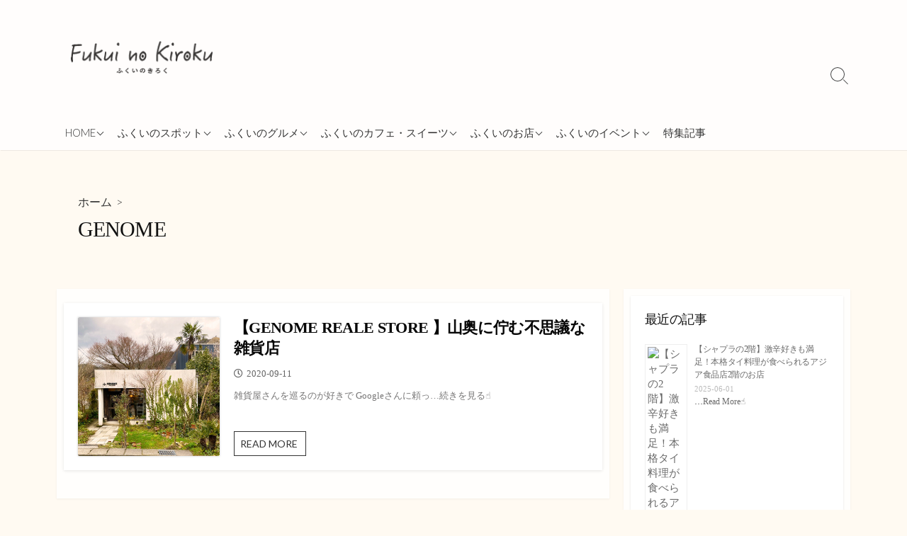

--- FILE ---
content_type: text/html; charset=UTF-8
request_url: https://fukuinokiroku.com/tag/genome/
body_size: 19344
content:
<!DOCTYPE html>
<html dir="ltr" lang="ja" xmlns:fb="https://www.facebook.com/2008/fbml" xmlns:addthis="https://www.addthis.com/help/api-spec"  prefix="og: https://ogp.me/ns#">
<head>
	<meta charset="UTF-8">
	<meta name="viewport" content="width=device-width, initial-scale=1.0">
	<meta content="#ddc677" name="theme-color">
	<link rel="profile" href="http://gmpg.org/xfn/11">
	<title>GENOME | ふくいのきろく</title>

		<!-- All in One SEO 4.9.3 - aioseo.com -->
	<meta name="robots" content="max-image-preview:large" />
	<link rel="canonical" href="https://fukuinokiroku.com/tag/genome/" />
	<meta name="generator" content="All in One SEO (AIOSEO) 4.9.3" />
		<script type="application/ld+json" class="aioseo-schema">
			{"@context":"https:\/\/schema.org","@graph":[{"@type":"BreadcrumbList","@id":"https:\/\/fukuinokiroku.com\/tag\/genome\/#breadcrumblist","itemListElement":[{"@type":"ListItem","@id":"https:\/\/fukuinokiroku.com#listItem","position":1,"name":"Home","item":"https:\/\/fukuinokiroku.com","nextItem":{"@type":"ListItem","@id":"https:\/\/fukuinokiroku.com\/tag\/genome\/#listItem","name":"GENOME"}},{"@type":"ListItem","@id":"https:\/\/fukuinokiroku.com\/tag\/genome\/#listItem","position":2,"name":"GENOME","previousItem":{"@type":"ListItem","@id":"https:\/\/fukuinokiroku.com#listItem","name":"Home"}}]},{"@type":"CollectionPage","@id":"https:\/\/fukuinokiroku.com\/tag\/genome\/#collectionpage","url":"https:\/\/fukuinokiroku.com\/tag\/genome\/","name":"GENOME | \u3075\u304f\u3044\u306e\u304d\u308d\u304f","inLanguage":"ja","isPartOf":{"@id":"https:\/\/fukuinokiroku.com\/#website"},"breadcrumb":{"@id":"https:\/\/fukuinokiroku.com\/tag\/genome\/#breadcrumblist"}},{"@type":"Organization","@id":"https:\/\/fukuinokiroku.com\/#organization","name":"\u3075\u304f\u3044\u306e\u304d\u308d\u304f","description":"\u798f\u4e95\u306b\u4f4f\u3080\u5b66\u751f\u306e\u5352\u696d\u5236\u4f5c\u3092\u901a\u3057\u3066\u798f\u4e95\u306e\u3044\u3044\u3068\u3053\u308d\u3092\u7d39\u4ecb\u3059\u308b\u30d6\u30ed\u30b0\u3067\u3059\uff01","url":"https:\/\/fukuinokiroku.com\/","logo":{"@type":"ImageObject","url":"https:\/\/fukuinokiroku.com\/wp-content\/uploads\/2020\/09\/icon.png","@id":"https:\/\/fukuinokiroku.com\/tag\/genome\/#organizationLogo","width":204,"height":47},"image":{"@id":"https:\/\/fukuinokiroku.com\/tag\/genome\/#organizationLogo"}},{"@type":"WebSite","@id":"https:\/\/fukuinokiroku.com\/#website","url":"https:\/\/fukuinokiroku.com\/","name":"\u3075\u304f\u3044\u306e\u304d\u308d\u304f","description":"\u798f\u4e95\u306b\u4f4f\u3080\u5b66\u751f\u306e\u5352\u696d\u5236\u4f5c\u3092\u901a\u3057\u3066\u798f\u4e95\u306e\u3044\u3044\u3068\u3053\u308d\u3092\u7d39\u4ecb\u3059\u308b\u30d6\u30ed\u30b0\u3067\u3059\uff01","inLanguage":"ja","publisher":{"@id":"https:\/\/fukuinokiroku.com\/#organization"}}]}
		</script>
		<!-- All in One SEO -->

<link rel='dns-prefetch' href='//pagead2.googlesyndication.com' />
<link rel='dns-prefetch' href='//s7.addthis.com' />
<link rel='dns-prefetch' href='//fonts.googleapis.com' />
<link rel='dns-prefetch' href='//www.googletagmanager.com' />
<link rel="alternate" type="application/rss+xml" title="ふくいのきろく &raquo; フィード" href="https://fukuinokiroku.com/feed/" />
<link rel="alternate" type="application/rss+xml" title="ふくいのきろく &raquo; コメントフィード" href="https://fukuinokiroku.com/comments/feed/" />
<link rel="alternate" type="application/rss+xml" title="ふくいのきろく &raquo; GENOME タグのフィード" href="https://fukuinokiroku.com/tag/genome/feed/" />
<style id='wp-img-auto-sizes-contain-inline-css' type='text/css'>
img:is([sizes=auto i],[sizes^="auto," i]){contain-intrinsic-size:3000px 1500px}
/*# sourceURL=wp-img-auto-sizes-contain-inline-css */
</style>
<style id='wp-emoji-styles-inline-css' type='text/css'>

	img.wp-smiley, img.emoji {
		display: inline !important;
		border: none !important;
		box-shadow: none !important;
		height: 1em !important;
		width: 1em !important;
		margin: 0 0.07em !important;
		vertical-align: -0.1em !important;
		background: none !important;
		padding: 0 !important;
	}
/*# sourceURL=wp-emoji-styles-inline-css */
</style>
<style id='wp-block-library-inline-css' type='text/css'>
:root{--wp-block-synced-color:#7a00df;--wp-block-synced-color--rgb:122,0,223;--wp-bound-block-color:var(--wp-block-synced-color);--wp-editor-canvas-background:#ddd;--wp-admin-theme-color:#007cba;--wp-admin-theme-color--rgb:0,124,186;--wp-admin-theme-color-darker-10:#006ba1;--wp-admin-theme-color-darker-10--rgb:0,107,160.5;--wp-admin-theme-color-darker-20:#005a87;--wp-admin-theme-color-darker-20--rgb:0,90,135;--wp-admin-border-width-focus:2px}@media (min-resolution:192dpi){:root{--wp-admin-border-width-focus:1.5px}}.wp-element-button{cursor:pointer}:root .has-very-light-gray-background-color{background-color:#eee}:root .has-very-dark-gray-background-color{background-color:#313131}:root .has-very-light-gray-color{color:#eee}:root .has-very-dark-gray-color{color:#313131}:root .has-vivid-green-cyan-to-vivid-cyan-blue-gradient-background{background:linear-gradient(135deg,#00d084,#0693e3)}:root .has-purple-crush-gradient-background{background:linear-gradient(135deg,#34e2e4,#4721fb 50%,#ab1dfe)}:root .has-hazy-dawn-gradient-background{background:linear-gradient(135deg,#faaca8,#dad0ec)}:root .has-subdued-olive-gradient-background{background:linear-gradient(135deg,#fafae1,#67a671)}:root .has-atomic-cream-gradient-background{background:linear-gradient(135deg,#fdd79a,#004a59)}:root .has-nightshade-gradient-background{background:linear-gradient(135deg,#330968,#31cdcf)}:root .has-midnight-gradient-background{background:linear-gradient(135deg,#020381,#2874fc)}:root{--wp--preset--font-size--normal:16px;--wp--preset--font-size--huge:42px}.has-regular-font-size{font-size:1em}.has-larger-font-size{font-size:2.625em}.has-normal-font-size{font-size:var(--wp--preset--font-size--normal)}.has-huge-font-size{font-size:var(--wp--preset--font-size--huge)}.has-text-align-center{text-align:center}.has-text-align-left{text-align:left}.has-text-align-right{text-align:right}.has-fit-text{white-space:nowrap!important}#end-resizable-editor-section{display:none}.aligncenter{clear:both}.items-justified-left{justify-content:flex-start}.items-justified-center{justify-content:center}.items-justified-right{justify-content:flex-end}.items-justified-space-between{justify-content:space-between}.screen-reader-text{border:0;clip-path:inset(50%);height:1px;margin:-1px;overflow:hidden;padding:0;position:absolute;width:1px;word-wrap:normal!important}.screen-reader-text:focus{background-color:#ddd;clip-path:none;color:#444;display:block;font-size:1em;height:auto;left:5px;line-height:normal;padding:15px 23px 14px;text-decoration:none;top:5px;width:auto;z-index:100000}html :where(.has-border-color){border-style:solid}html :where([style*=border-top-color]){border-top-style:solid}html :where([style*=border-right-color]){border-right-style:solid}html :where([style*=border-bottom-color]){border-bottom-style:solid}html :where([style*=border-left-color]){border-left-style:solid}html :where([style*=border-width]){border-style:solid}html :where([style*=border-top-width]){border-top-style:solid}html :where([style*=border-right-width]){border-right-style:solid}html :where([style*=border-bottom-width]){border-bottom-style:solid}html :where([style*=border-left-width]){border-left-style:solid}html :where(img[class*=wp-image-]){height:auto;max-width:100%}:where(figure){margin:0 0 1em}html :where(.is-position-sticky){--wp-admin--admin-bar--position-offset:var(--wp-admin--admin-bar--height,0px)}@media screen and (max-width:600px){html :where(.is-position-sticky){--wp-admin--admin-bar--position-offset:0px}}

/*# sourceURL=wp-block-library-inline-css */
</style><style id='wp-block-heading-inline-css' type='text/css'>
h1:where(.wp-block-heading).has-background,h2:where(.wp-block-heading).has-background,h3:where(.wp-block-heading).has-background,h4:where(.wp-block-heading).has-background,h5:where(.wp-block-heading).has-background,h6:where(.wp-block-heading).has-background{padding:1.25em 2.375em}h1.has-text-align-left[style*=writing-mode]:where([style*=vertical-lr]),h1.has-text-align-right[style*=writing-mode]:where([style*=vertical-rl]),h2.has-text-align-left[style*=writing-mode]:where([style*=vertical-lr]),h2.has-text-align-right[style*=writing-mode]:where([style*=vertical-rl]),h3.has-text-align-left[style*=writing-mode]:where([style*=vertical-lr]),h3.has-text-align-right[style*=writing-mode]:where([style*=vertical-rl]),h4.has-text-align-left[style*=writing-mode]:where([style*=vertical-lr]),h4.has-text-align-right[style*=writing-mode]:where([style*=vertical-rl]),h5.has-text-align-left[style*=writing-mode]:where([style*=vertical-lr]),h5.has-text-align-right[style*=writing-mode]:where([style*=vertical-rl]),h6.has-text-align-left[style*=writing-mode]:where([style*=vertical-lr]),h6.has-text-align-right[style*=writing-mode]:where([style*=vertical-rl]){rotate:180deg}
/*# sourceURL=https://fukuinokiroku.com/wp-includes/blocks/heading/style.min.css */
</style>
<style id='wp-block-paragraph-inline-css' type='text/css'>
.is-small-text{font-size:.875em}.is-regular-text{font-size:1em}.is-large-text{font-size:2.25em}.is-larger-text{font-size:3em}.has-drop-cap:not(:focus):first-letter{float:left;font-size:8.4em;font-style:normal;font-weight:100;line-height:.68;margin:.05em .1em 0 0;text-transform:uppercase}body.rtl .has-drop-cap:not(:focus):first-letter{float:none;margin-left:.1em}p.has-drop-cap.has-background{overflow:hidden}:root :where(p.has-background){padding:1.25em 2.375em}:where(p.has-text-color:not(.has-link-color)) a{color:inherit}p.has-text-align-left[style*="writing-mode:vertical-lr"],p.has-text-align-right[style*="writing-mode:vertical-rl"]{rotate:180deg}
/*# sourceURL=https://fukuinokiroku.com/wp-includes/blocks/paragraph/style.min.css */
</style>
<style id='wp-block-table-inline-css' type='text/css'>
.wp-block-table{overflow-x:auto}.wp-block-table table{border-collapse:collapse;width:100%}.wp-block-table thead{border-bottom:3px solid}.wp-block-table tfoot{border-top:3px solid}.wp-block-table td,.wp-block-table th{border:1px solid;padding:.5em}.wp-block-table .has-fixed-layout{table-layout:fixed;width:100%}.wp-block-table .has-fixed-layout td,.wp-block-table .has-fixed-layout th{word-break:break-word}.wp-block-table.aligncenter,.wp-block-table.alignleft,.wp-block-table.alignright{display:table;width:auto}.wp-block-table.aligncenter td,.wp-block-table.aligncenter th,.wp-block-table.alignleft td,.wp-block-table.alignleft th,.wp-block-table.alignright td,.wp-block-table.alignright th{word-break:break-word}.wp-block-table .has-subtle-light-gray-background-color{background-color:#f3f4f5}.wp-block-table .has-subtle-pale-green-background-color{background-color:#e9fbe5}.wp-block-table .has-subtle-pale-blue-background-color{background-color:#e7f5fe}.wp-block-table .has-subtle-pale-pink-background-color{background-color:#fcf0ef}.wp-block-table.is-style-stripes{background-color:initial;border-collapse:inherit;border-spacing:0}.wp-block-table.is-style-stripes tbody tr:nth-child(odd){background-color:#f0f0f0}.wp-block-table.is-style-stripes.has-subtle-light-gray-background-color tbody tr:nth-child(odd){background-color:#f3f4f5}.wp-block-table.is-style-stripes.has-subtle-pale-green-background-color tbody tr:nth-child(odd){background-color:#e9fbe5}.wp-block-table.is-style-stripes.has-subtle-pale-blue-background-color tbody tr:nth-child(odd){background-color:#e7f5fe}.wp-block-table.is-style-stripes.has-subtle-pale-pink-background-color tbody tr:nth-child(odd){background-color:#fcf0ef}.wp-block-table.is-style-stripes td,.wp-block-table.is-style-stripes th{border-color:#0000}.wp-block-table.is-style-stripes{border-bottom:1px solid #f0f0f0}.wp-block-table .has-border-color td,.wp-block-table .has-border-color th,.wp-block-table .has-border-color tr,.wp-block-table .has-border-color>*{border-color:inherit}.wp-block-table table[style*=border-top-color] tr:first-child,.wp-block-table table[style*=border-top-color] tr:first-child td,.wp-block-table table[style*=border-top-color] tr:first-child th,.wp-block-table table[style*=border-top-color]>*,.wp-block-table table[style*=border-top-color]>* td,.wp-block-table table[style*=border-top-color]>* th{border-top-color:inherit}.wp-block-table table[style*=border-top-color] tr:not(:first-child){border-top-color:initial}.wp-block-table table[style*=border-right-color] td:last-child,.wp-block-table table[style*=border-right-color] th,.wp-block-table table[style*=border-right-color] tr,.wp-block-table table[style*=border-right-color]>*{border-right-color:inherit}.wp-block-table table[style*=border-bottom-color] tr:last-child,.wp-block-table table[style*=border-bottom-color] tr:last-child td,.wp-block-table table[style*=border-bottom-color] tr:last-child th,.wp-block-table table[style*=border-bottom-color]>*,.wp-block-table table[style*=border-bottom-color]>* td,.wp-block-table table[style*=border-bottom-color]>* th{border-bottom-color:inherit}.wp-block-table table[style*=border-bottom-color] tr:not(:last-child){border-bottom-color:initial}.wp-block-table table[style*=border-left-color] td:first-child,.wp-block-table table[style*=border-left-color] th,.wp-block-table table[style*=border-left-color] tr,.wp-block-table table[style*=border-left-color]>*{border-left-color:inherit}.wp-block-table table[style*=border-style] td,.wp-block-table table[style*=border-style] th,.wp-block-table table[style*=border-style] tr,.wp-block-table table[style*=border-style]>*{border-style:inherit}.wp-block-table table[style*=border-width] td,.wp-block-table table[style*=border-width] th,.wp-block-table table[style*=border-width] tr,.wp-block-table table[style*=border-width]>*{border-style:inherit;border-width:inherit}
/*# sourceURL=https://fukuinokiroku.com/wp-includes/blocks/table/style.min.css */
</style>
<style id='global-styles-inline-css' type='text/css'>
:root{--wp--preset--aspect-ratio--square: 1;--wp--preset--aspect-ratio--4-3: 4/3;--wp--preset--aspect-ratio--3-4: 3/4;--wp--preset--aspect-ratio--3-2: 3/2;--wp--preset--aspect-ratio--2-3: 2/3;--wp--preset--aspect-ratio--16-9: 16/9;--wp--preset--aspect-ratio--9-16: 9/16;--wp--preset--color--black: #000000;--wp--preset--color--cyan-bluish-gray: #abb8c3;--wp--preset--color--white: #ffffff;--wp--preset--color--pale-pink: #f78da7;--wp--preset--color--vivid-red: #cf2e2e;--wp--preset--color--luminous-vivid-orange: #ff6900;--wp--preset--color--luminous-vivid-amber: #fcb900;--wp--preset--color--light-green-cyan: #7bdcb5;--wp--preset--color--vivid-green-cyan: #00d084;--wp--preset--color--pale-cyan-blue: #8ed1fc;--wp--preset--color--vivid-cyan-blue: #0693e3;--wp--preset--color--vivid-purple: #9b51e0;--wp--preset--gradient--vivid-cyan-blue-to-vivid-purple: linear-gradient(135deg,rgb(6,147,227) 0%,rgb(155,81,224) 100%);--wp--preset--gradient--light-green-cyan-to-vivid-green-cyan: linear-gradient(135deg,rgb(122,220,180) 0%,rgb(0,208,130) 100%);--wp--preset--gradient--luminous-vivid-amber-to-luminous-vivid-orange: linear-gradient(135deg,rgb(252,185,0) 0%,rgb(255,105,0) 100%);--wp--preset--gradient--luminous-vivid-orange-to-vivid-red: linear-gradient(135deg,rgb(255,105,0) 0%,rgb(207,46,46) 100%);--wp--preset--gradient--very-light-gray-to-cyan-bluish-gray: linear-gradient(135deg,rgb(238,238,238) 0%,rgb(169,184,195) 100%);--wp--preset--gradient--cool-to-warm-spectrum: linear-gradient(135deg,rgb(74,234,220) 0%,rgb(151,120,209) 20%,rgb(207,42,186) 40%,rgb(238,44,130) 60%,rgb(251,105,98) 80%,rgb(254,248,76) 100%);--wp--preset--gradient--blush-light-purple: linear-gradient(135deg,rgb(255,206,236) 0%,rgb(152,150,240) 100%);--wp--preset--gradient--blush-bordeaux: linear-gradient(135deg,rgb(254,205,165) 0%,rgb(254,45,45) 50%,rgb(107,0,62) 100%);--wp--preset--gradient--luminous-dusk: linear-gradient(135deg,rgb(255,203,112) 0%,rgb(199,81,192) 50%,rgb(65,88,208) 100%);--wp--preset--gradient--pale-ocean: linear-gradient(135deg,rgb(255,245,203) 0%,rgb(182,227,212) 50%,rgb(51,167,181) 100%);--wp--preset--gradient--electric-grass: linear-gradient(135deg,rgb(202,248,128) 0%,rgb(113,206,126) 100%);--wp--preset--gradient--midnight: linear-gradient(135deg,rgb(2,3,129) 0%,rgb(40,116,252) 100%);--wp--preset--font-size--small: 13px;--wp--preset--font-size--medium: 20px;--wp--preset--font-size--large: 36px;--wp--preset--font-size--x-large: 42px;--wp--preset--spacing--20: 0.44rem;--wp--preset--spacing--30: 0.67rem;--wp--preset--spacing--40: 1rem;--wp--preset--spacing--50: 1.5rem;--wp--preset--spacing--60: 2.25rem;--wp--preset--spacing--70: 3.38rem;--wp--preset--spacing--80: 5.06rem;--wp--preset--shadow--natural: 6px 6px 9px rgba(0, 0, 0, 0.2);--wp--preset--shadow--deep: 12px 12px 50px rgba(0, 0, 0, 0.4);--wp--preset--shadow--sharp: 6px 6px 0px rgba(0, 0, 0, 0.2);--wp--preset--shadow--outlined: 6px 6px 0px -3px rgb(255, 255, 255), 6px 6px rgb(0, 0, 0);--wp--preset--shadow--crisp: 6px 6px 0px rgb(0, 0, 0);}:where(.is-layout-flex){gap: 0.5em;}:where(.is-layout-grid){gap: 0.5em;}body .is-layout-flex{display: flex;}.is-layout-flex{flex-wrap: wrap;align-items: center;}.is-layout-flex > :is(*, div){margin: 0;}body .is-layout-grid{display: grid;}.is-layout-grid > :is(*, div){margin: 0;}:where(.wp-block-columns.is-layout-flex){gap: 2em;}:where(.wp-block-columns.is-layout-grid){gap: 2em;}:where(.wp-block-post-template.is-layout-flex){gap: 1.25em;}:where(.wp-block-post-template.is-layout-grid){gap: 1.25em;}.has-black-color{color: var(--wp--preset--color--black) !important;}.has-cyan-bluish-gray-color{color: var(--wp--preset--color--cyan-bluish-gray) !important;}.has-white-color{color: var(--wp--preset--color--white) !important;}.has-pale-pink-color{color: var(--wp--preset--color--pale-pink) !important;}.has-vivid-red-color{color: var(--wp--preset--color--vivid-red) !important;}.has-luminous-vivid-orange-color{color: var(--wp--preset--color--luminous-vivid-orange) !important;}.has-luminous-vivid-amber-color{color: var(--wp--preset--color--luminous-vivid-amber) !important;}.has-light-green-cyan-color{color: var(--wp--preset--color--light-green-cyan) !important;}.has-vivid-green-cyan-color{color: var(--wp--preset--color--vivid-green-cyan) !important;}.has-pale-cyan-blue-color{color: var(--wp--preset--color--pale-cyan-blue) !important;}.has-vivid-cyan-blue-color{color: var(--wp--preset--color--vivid-cyan-blue) !important;}.has-vivid-purple-color{color: var(--wp--preset--color--vivid-purple) !important;}.has-black-background-color{background-color: var(--wp--preset--color--black) !important;}.has-cyan-bluish-gray-background-color{background-color: var(--wp--preset--color--cyan-bluish-gray) !important;}.has-white-background-color{background-color: var(--wp--preset--color--white) !important;}.has-pale-pink-background-color{background-color: var(--wp--preset--color--pale-pink) !important;}.has-vivid-red-background-color{background-color: var(--wp--preset--color--vivid-red) !important;}.has-luminous-vivid-orange-background-color{background-color: var(--wp--preset--color--luminous-vivid-orange) !important;}.has-luminous-vivid-amber-background-color{background-color: var(--wp--preset--color--luminous-vivid-amber) !important;}.has-light-green-cyan-background-color{background-color: var(--wp--preset--color--light-green-cyan) !important;}.has-vivid-green-cyan-background-color{background-color: var(--wp--preset--color--vivid-green-cyan) !important;}.has-pale-cyan-blue-background-color{background-color: var(--wp--preset--color--pale-cyan-blue) !important;}.has-vivid-cyan-blue-background-color{background-color: var(--wp--preset--color--vivid-cyan-blue) !important;}.has-vivid-purple-background-color{background-color: var(--wp--preset--color--vivid-purple) !important;}.has-black-border-color{border-color: var(--wp--preset--color--black) !important;}.has-cyan-bluish-gray-border-color{border-color: var(--wp--preset--color--cyan-bluish-gray) !important;}.has-white-border-color{border-color: var(--wp--preset--color--white) !important;}.has-pale-pink-border-color{border-color: var(--wp--preset--color--pale-pink) !important;}.has-vivid-red-border-color{border-color: var(--wp--preset--color--vivid-red) !important;}.has-luminous-vivid-orange-border-color{border-color: var(--wp--preset--color--luminous-vivid-orange) !important;}.has-luminous-vivid-amber-border-color{border-color: var(--wp--preset--color--luminous-vivid-amber) !important;}.has-light-green-cyan-border-color{border-color: var(--wp--preset--color--light-green-cyan) !important;}.has-vivid-green-cyan-border-color{border-color: var(--wp--preset--color--vivid-green-cyan) !important;}.has-pale-cyan-blue-border-color{border-color: var(--wp--preset--color--pale-cyan-blue) !important;}.has-vivid-cyan-blue-border-color{border-color: var(--wp--preset--color--vivid-cyan-blue) !important;}.has-vivid-purple-border-color{border-color: var(--wp--preset--color--vivid-purple) !important;}.has-vivid-cyan-blue-to-vivid-purple-gradient-background{background: var(--wp--preset--gradient--vivid-cyan-blue-to-vivid-purple) !important;}.has-light-green-cyan-to-vivid-green-cyan-gradient-background{background: var(--wp--preset--gradient--light-green-cyan-to-vivid-green-cyan) !important;}.has-luminous-vivid-amber-to-luminous-vivid-orange-gradient-background{background: var(--wp--preset--gradient--luminous-vivid-amber-to-luminous-vivid-orange) !important;}.has-luminous-vivid-orange-to-vivid-red-gradient-background{background: var(--wp--preset--gradient--luminous-vivid-orange-to-vivid-red) !important;}.has-very-light-gray-to-cyan-bluish-gray-gradient-background{background: var(--wp--preset--gradient--very-light-gray-to-cyan-bluish-gray) !important;}.has-cool-to-warm-spectrum-gradient-background{background: var(--wp--preset--gradient--cool-to-warm-spectrum) !important;}.has-blush-light-purple-gradient-background{background: var(--wp--preset--gradient--blush-light-purple) !important;}.has-blush-bordeaux-gradient-background{background: var(--wp--preset--gradient--blush-bordeaux) !important;}.has-luminous-dusk-gradient-background{background: var(--wp--preset--gradient--luminous-dusk) !important;}.has-pale-ocean-gradient-background{background: var(--wp--preset--gradient--pale-ocean) !important;}.has-electric-grass-gradient-background{background: var(--wp--preset--gradient--electric-grass) !important;}.has-midnight-gradient-background{background: var(--wp--preset--gradient--midnight) !important;}.has-small-font-size{font-size: var(--wp--preset--font-size--small) !important;}.has-medium-font-size{font-size: var(--wp--preset--font-size--medium) !important;}.has-large-font-size{font-size: var(--wp--preset--font-size--large) !important;}.has-x-large-font-size{font-size: var(--wp--preset--font-size--x-large) !important;}
/*# sourceURL=global-styles-inline-css */
</style>

<style id='classic-theme-styles-inline-css' type='text/css'>
/*! This file is auto-generated */
.wp-block-button__link{color:#fff;background-color:#32373c;border-radius:9999px;box-shadow:none;text-decoration:none;padding:calc(.667em + 2px) calc(1.333em + 2px);font-size:1.125em}.wp-block-file__button{background:#32373c;color:#fff;text-decoration:none}
/*# sourceURL=/wp-includes/css/classic-themes.min.css */
</style>
<link rel='stylesheet' id='GoogleFonts-css' href='//fonts.googleapis.com/css?family=Lato%3A300%2C400%2C700&#038;display=swap&#038;ver=1.0.0' type='text/css' media='all' />
<link rel='stylesheet' id='cd-style-css' href='https://fukuinokiroku.com/wp-content/themes/coldbox/assets/css/style.min.css?ver=1.9.4' type='text/css' media='all' />
<style id='cd-style-inline-css' type='text/css'>
body{font-family:"Source Sans Pro",-apple-system,BlinkMacSystemFont,'Helvetica Neue',Arial,serif}
body .site-title{font-size:3em}.entry h2{margin:2em -40px 1.3em;padding:1.3rem 30px;border-style:solid;border-width:1px 0;overflow:hidden}@media screen and (max-width:640px){.entry h2{margin-left:-20px;margin-right:-20px;padding-left:10px;padding-right:10px}}.entry h3{margin:1.6em -10px 1.1em;padding:0 5px .4rem;border-bottom:2px solid rgba(0,0,0,.5);overflow:hidden}.entry h4{padding:0 0 .4rem;border-bottom:2px solid #bbb;overflow:hidden}.entry h5{padding:0 0 .4rem;border-bottom:1px dotted #bbb;overflow:hidden}@media screen and (max-width:640px){.grid-view .article,.grid-view .page,.grid-view .post{width:100%}}.related-posts .related-article{width:calc(100% / 2)}body .site-info{padding-top:58px;padding-bottom:58px}.site-info img{max-width:200px}.entry a,.title-box a:hover,.post-meta a:hover,.post-meta.content-box a:hover,.post-btm-tags a:hover,p.post-btm-cats a:hover,.related-posts .post-category a,.related-posts .post:hover .post-title,.post-pages,.grid-view .post-inner a:hover .post-title,.standard-view .post-title:hover,ul.page-numbers,.widget #wp-calendar a,.widget .widgets-list-layout li:hover a,#comment-list .comment-author .fn a,#respond .logged-in-as a:hover,.comment-pages,.comment-pages a,.comment-pages span,.comment-body a,.comment-tabmenu .active>a,.standard-view .post-inner:hover .post-title,.widget .textwidget a{color:#ddc677}#comments input[type=submit],.post-tags a,.post-tags a,.main-archive .post-date,.action-bar,input[type=submit]:hover,input[type=submit]:focus,input[type=button]:hover,input[type=button]:focus,button[type=submit]:hover,button[type=submit]:focus,button[type=button]:hover,button[type=button]:focus{background-color:#ddc677}.comment-pages>a:hover,.comment-pages span,.post-pages>a:hover>span,.post-pages>span,ul.page-numbers span.page-numbers.current,ul.page-numbers a.page-numbers:hover{border-bottom-color:#ddc677}textarea:focus{border-color:#ddc677}::selection{background-color:#ddc677}::moz-selection{background-color:#ddc677}.entry a:hover,.comment-body a:hover,.sidebar #wp-calender a:hover,.widget .textwidget a:hover{color:#f2e9c1}.site-info,.site-title{color:#blank}.site-description{color:rgb(21,10,10)}.header-menu .menu-container>li>a{color:#blank}.header-menu .menu-container>li:hover>a{color:rgb(0,0,0)}:root body .search-toggle span.icon.search{border-color:#blank}:root body .search-toggle span.icon.search::before,.nav-toggle .bottom,.nav-toggle .middle,.nav-toggle .top{background-color:#blank}#header{background-color:#fffdfc}@media screen and (max-width:767px){body #header-nav.menu-container li a{color:#353535}}@media screen and (max-width:767px){#header-nav{background-color:#ddc677}}.footer-bottom{background-color:#ddc677}.title-box{background-color:#fffaf2}.content-inner{background-color:#fffefc}.sidebar{background-color:#fffefc}
/*# sourceURL=cd-style-inline-css */
</style>
<link rel='stylesheet' id='SourceSansPro-css' href='//fonts.googleapis.com/css?family=Source+Sans+Pro%3A300%2C400%2C400i%2C600%2C600i%2C700&#038;display=swap&#038;ver=1.0.0' type='text/css' media='all' />
<link rel='stylesheet' id='fancybox-css' href='https://fukuinokiroku.com/wp-content/plugins/easy-fancybox/fancybox/1.5.4/jquery.fancybox.min.css?ver=6.9' type='text/css' media='screen' />
<style id='fancybox-inline-css' type='text/css'>
#fancybox-outer{background:#ffffff}#fancybox-content{background:#ffffff;border-color:#ffffff;color:#000000;}#fancybox-title,#fancybox-title-float-main{color:#fff}
/*# sourceURL=fancybox-inline-css */
</style>
<link rel='stylesheet' id='tablepress-default-css' href='https://fukuinokiroku.com/wp-content/plugins/tablepress/css/build/default.css?ver=3.2.6' type='text/css' media='all' />
<link rel='stylesheet' id='addthis_all_pages-css' href='https://fukuinokiroku.com/wp-content/plugins/addthis/frontend/build/addthis_wordpress_public.min.css?ver=6.9' type='text/css' media='all' />
<script type="text/javascript" async="async" src="//pagead2.googlesyndication.com/pagead/js/adsbygoogle.js?ver=1.0.3" id="adsbygoogle-js"></script>
<script type="text/javascript" src="https://fukuinokiroku.com/wp-includes/js/dist/vendor/wp-polyfill.min.js?ver=3.15.0" id="wp-polyfill-js"></script>
<script type="text/javascript" defer src="https://fukuinokiroku.com/wp-content/themes/coldbox/assets/js/min/scripts+hljs_web.js?ver=1.9.4" id="scripts-hljs-web-js"></script>
<script type="text/javascript" src="https://fukuinokiroku.com/wp-includes/js/jquery/jquery.min.js?ver=3.7.1" id="jquery-core-js"></script>
<script type="text/javascript" src="https://fukuinokiroku.com/wp-includes/js/jquery/jquery-migrate.min.js?ver=3.4.1" id="jquery-migrate-js"></script>
<script type="text/javascript" src="https://s7.addthis.com/js/300/addthis_widget.js?ver=6.9#pubid=wp-0b4df6447a62ad5989360ae9fb589271" id="addthis_widget-js"></script>
<link rel="https://api.w.org/" href="https://fukuinokiroku.com/wp-json/" /><link rel="alternate" title="JSON" type="application/json" href="https://fukuinokiroku.com/wp-json/wp/v2/tags/4" /><link rel="EditURI" type="application/rsd+xml" title="RSD" href="https://fukuinokiroku.com/xmlrpc.php?rsd" />
<meta name="generator" content="WordPress 6.9" />

			<script>
				(adsbygoogle = window.adsbygoogle || []).push({
					google_ad_client: "ca-pub-6944817767588806",
					enable_page_level_ads: true
				});
			</script>
		<meta name="generator" content="Site Kit by Google 1.170.0" />
<!-- Site Kit が追加した Google AdSense メタタグ -->
<meta name="google-adsense-platform-account" content="ca-host-pub-2644536267352236">
<meta name="google-adsense-platform-domain" content="sitekit.withgoogle.com">
<!-- Site Kit が追加した End Google AdSense メタタグ -->
<style type="text/css" id="custom-background-css">
body.custom-background { background-color: #fffaf2; }
</style>
	
<!-- Google AdSense スニペット (Site Kit が追加) -->
<script type="text/javascript" async="async" src="https://pagead2.googlesyndication.com/pagead/js/adsbygoogle.js?client=ca-pub-6944817767588806&amp;host=ca-host-pub-2644536267352236" crossorigin="anonymous"></script>

<!-- (ここまで) Google AdSense スニペット (Site Kit が追加) -->
<script data-cfasync="false" type="text/javascript">if (window.addthis_product === undefined) { window.addthis_product = "wpp"; } if (window.wp_product_version === undefined) { window.wp_product_version = "wpp-6.2.7"; } if (window.addthis_share === undefined) { window.addthis_share = {}; } if (window.addthis_config === undefined) { window.addthis_config = {"data_track_clickback":true,"ignore_server_config":true,"ui_atversion":300}; } if (window.addthis_layers === undefined) { window.addthis_layers = {}; } if (window.addthis_layers_tools === undefined) { window.addthis_layers_tools = [{"share":{"counts":"both","numPreferredServices":5,"mobile":false,"position":"right","theme":"transparent","services":"twitter,facebook,lineme,pinterest_share"},"sharedock":{"counts":"both","numPreferredServices":5,"mobileButtonSize":"medium","position":"top","theme":"transparent","services":"twitter,facebook,lineme,pinterest_share"}}]; } else { window.addthis_layers_tools.push({"share":{"counts":"both","numPreferredServices":5,"mobile":false,"position":"right","theme":"transparent","services":"twitter,facebook,lineme,pinterest_share"},"sharedock":{"counts":"both","numPreferredServices":5,"mobileButtonSize":"medium","position":"top","theme":"transparent","services":"twitter,facebook,lineme,pinterest_share"}});  } if (window.addthis_plugin_info === undefined) { window.addthis_plugin_info = {"info_status":"enabled","cms_name":"WordPress","plugin_name":"Share Buttons by AddThis","plugin_version":"6.2.7","plugin_mode":"WordPress","anonymous_profile_id":"wp-0b4df6447a62ad5989360ae9fb589271","page_info":{"template":"archives","post_type":""},"sharing_enabled_on_post_via_metabox":false}; } 
                    (function() {
                      var first_load_interval_id = setInterval(function () {
                        if (typeof window.addthis !== 'undefined') {
                          window.clearInterval(first_load_interval_id);
                          if (typeof window.addthis_layers !== 'undefined' && Object.getOwnPropertyNames(window.addthis_layers).length > 0) {
                            window.addthis.layers(window.addthis_layers);
                          }
                          if (Array.isArray(window.addthis_layers_tools)) {
                            for (i = 0; i < window.addthis_layers_tools.length; i++) {
                              window.addthis.layers(window.addthis_layers_tools[i]);
                            }
                          }
                        }
                     },1000)
                    }());
                </script><link rel="icon" href="https://fukuinokiroku.com/wp-content/uploads/2020/09/cropped-cropped-icon-2-32x32.jpg" sizes="32x32" />
<link rel="icon" href="https://fukuinokiroku.com/wp-content/uploads/2020/09/cropped-cropped-icon-2-192x192.jpg" sizes="192x192" />
<link rel="apple-touch-icon" href="https://fukuinokiroku.com/wp-content/uploads/2020/09/cropped-cropped-icon-2-180x180.jpg" />
<meta name="msapplication-TileImage" content="https://fukuinokiroku.com/wp-content/uploads/2020/09/cropped-cropped-icon-2-270x270.jpg" />
		<style type="text/css" id="wp-custom-css">
			body{
	font-family: serif!important;
}
.breadcrumb a{
	font-family:serif!important;
}
.widget_cd_widget_social_links .social-links [class^=instagram] a {
    background-color: #ddc677;
}


.widget_cd_widget_social_links .social-links a {
    display: block;
    margin: .16em .06em;
    padding: .3em .7em;
    background-color: #00619f;
    color: #fffaf2;
    text-align: center;
}

.title-description {
	display:none!important;
}

.footer a {
    color: #fffcf7;
}
.post-title{
	font-family: serif!important;
}
.widget_categories li a {
    display: block;
    position: relative;
    padding: 10px 8px;
    border-bottom: 1px solid #ddc677;
    line-height: 1.5;
}
.widget_archive li:first-of-type a {
    border-top: 1px solid #ddc677;
}
.widget_archive li a {
    display: block;
    position: relative;
    padding: 10px 8px;
    border-bottom: 1px solid #ddc677;
    line-height: 1.5;
}
.widget_categories li:first-of-type a {
    border-top: 1px solid #ddc677;
}
.rpwe-block li {
    border-bottom: 1px solid #ddc677!important;
    margin-bottom: 10px;
    padding-bottom: 10px;
    list-style-type: none;
}
:lang(ja) h1 {
    font-family: serif;
}
.widget_cd_widget_social_links .social-links [class^=twitter] a {
    background-color: #ddc677;
    -webkit-box-shadow: 0 2px 3px rgba(0,0,0,.2);
    box-shadow: 0 2px 3px rgba(0,0,0,.2);
}
		</style>
		<link rel='stylesheet' id='rpwe-style-css' href='https://fukuinokiroku.com/wp-content/plugins/recent-posts-widget-extended/assets/css/rpwe-frontend.css?ver=2.0.2' type='text/css' media='all' />
</head>

<body class="archive tag tag-genome tag-4 custom-background wp-custom-logo wp-theme-coldbox header-menu-enabled sticky-header right-sidebar-s1 header-column">

	
<a class="skip-link screen-reader-text noscroll" href="#content">
	コンテンツへスキップ</a>


	<header id="header" class="header" role="banner">

		<div class="header-inner container">

			<div class="site-info">

				<a href="https://fukuinokiroku.com" title="ふくいのきろく"><div class="site-logo"><img src="https://fukuinokiroku.com/wp-content/uploads/2020/09/cropped-icon.png" width="204" height="47" alt="ふくいのきろく" /></div></a>
							</div>

			
			
				<nav id="header-menu" class="header-menu" role="navigation" aria-label="ヘッダーメニュー"><ul id="header-nav" class="menu-container"><li id="menu-item-290" class="menu-item menu-item-type-custom menu-item-object-custom menu-item-home menu-item-has-children menu-item-290"><a href="http://fukuinokiroku.com">HOME</a>
<ul class="sub-menu">
	<li id="menu-item-293" class="menu-item menu-item-type-post_type menu-item-object-page menu-item-293"><a href="https://fukuinokiroku.com/sample-page/">ABOUT</a></li>
	<li id="menu-item-313" class="menu-item menu-item-type-post_type menu-item-object-page menu-item-privacy-policy menu-item-313"><a href="https://fukuinokiroku.com/?page_id=3">PRIVACY POLICY</a></li>
</ul>
</li>
<li id="menu-item-832" class="menu-item menu-item-type-taxonomy menu-item-object-category menu-item-has-children menu-item-832"><a href="https://fukuinokiroku.com/category/spot/">ふくいのスポット</a>
<ul class="sub-menu">
	<li id="menu-item-840" class="menu-item menu-item-type-taxonomy menu-item-object-category menu-item-840"><a href="https://fukuinokiroku.com/category/echizen/echizen-spot/">越前市</a></li>
	<li id="menu-item-819" class="menu-item menu-item-type-taxonomy menu-item-object-category menu-item-819"><a href="https://fukuinokiroku.com/category/katuyama/spots/">勝山市</a></li>
	<li id="menu-item-838" class="menu-item menu-item-type-taxonomy menu-item-object-category menu-item-838"><a href="https://fukuinokiroku.com/category/sabae/sabae-spot/">鯖江市</a></li>
	<li id="menu-item-1117" class="menu-item menu-item-type-taxonomy menu-item-object-category menu-item-1117"><a href="https://fukuinokiroku.com/category/fukui/%e3%82%b9%e3%83%9d%e3%83%83%e3%83%88/">福井市</a></li>
</ul>
</li>
<li id="menu-item-771" class="menu-item menu-item-type-taxonomy menu-item-object-category menu-item-has-children menu-item-771"><a href="https://fukuinokiroku.com/category/gourmet-fukui/">ふくいのグルメ</a>
<ul class="sub-menu">
	<li id="menu-item-1210" class="menu-item menu-item-type-taxonomy menu-item-object-category menu-item-1210"><a href="https://fukuinokiroku.com/category/%e3%83%a9%e3%83%b3%e3%83%81/">ランチ</a></li>
	<li id="menu-item-787" class="menu-item menu-item-type-taxonomy menu-item-object-category menu-item-787"><a href="https://fukuinokiroku.com/category/italian/">イタリアン</a></li>
	<li id="menu-item-809" class="menu-item menu-item-type-taxonomy menu-item-object-category menu-item-809"><a href="https://fukuinokiroku.com/category/car/">移動販売</a></li>
	<li id="menu-item-778" class="menu-item menu-item-type-taxonomy menu-item-object-category menu-item-778"><a href="https://fukuinokiroku.com/category/curry/">カレー</a></li>
	<li id="menu-item-775" class="menu-item menu-item-type-taxonomy menu-item-object-category menu-item-775"><a href="https://fukuinokiroku.com/category/restaurant/">ご飯屋さん</a></li>
	<li id="menu-item-795" class="menu-item menu-item-type-taxonomy menu-item-object-category menu-item-795"><a href="https://fukuinokiroku.com/category/fukui/soba/">蕎麦</a></li>
	<li id="menu-item-776" class="menu-item menu-item-type-taxonomy menu-item-object-category menu-item-776"><a href="https://fukuinokiroku.com/category/takoyaki/">たこ焼き</a></li>
	<li id="menu-item-818" class="menu-item menu-item-type-taxonomy menu-item-object-category menu-item-818"><a href="https://fukuinokiroku.com/category/bakery/">パン</a></li>
	<li id="menu-item-779" class="menu-item menu-item-type-taxonomy menu-item-object-category menu-item-779"><a href="https://fukuinokiroku.com/category/pizza/">ピザ</a></li>
	<li id="menu-item-780" class="menu-item menu-item-type-taxonomy menu-item-object-category menu-item-780"><a href="https://fukuinokiroku.com/category/mexican/">メキシカン</a></li>
	<li id="menu-item-777" class="menu-item menu-item-type-taxonomy menu-item-object-category menu-item-777"><a href="https://fukuinokiroku.com/category/rahmen/">らーめん</a></li>
</ul>
</li>
<li id="menu-item-816" class="menu-item menu-item-type-taxonomy menu-item-object-category menu-item-has-children menu-item-816"><a href="https://fukuinokiroku.com/category/fukui-cafesweets/">ふくいのカフェ・スイーツ</a>
<ul class="sub-menu">
	<li id="menu-item-820" class="menu-item menu-item-type-taxonomy menu-item-object-category menu-item-820"><a href="https://fukuinokiroku.com/category/awara/awara-cafesweets/">あわら市</a></li>
	<li id="menu-item-841" class="menu-item menu-item-type-taxonomy menu-item-object-category menu-item-841"><a href="https://fukuinokiroku.com/category/echizen/echizen-cafesweets/">越前市</a></li>
	<li id="menu-item-822" class="menu-item menu-item-type-taxonomy menu-item-object-category menu-item-822"><a href="https://fukuinokiroku.com/category/sakai/sakai-cafesweets/">坂井市</a></li>
	<li id="menu-item-933" class="menu-item menu-item-type-taxonomy menu-item-object-category menu-item-933"><a href="https://fukuinokiroku.com/category/%e6%95%a6%e8%b3%80%e5%b8%82/%e6%95%a6%e8%b3%80%e5%b8%82%e3%81%ae%e3%82%ab%e3%83%95%e3%82%a7%e3%83%bb%e3%82%b9%e3%82%a4%e3%83%bc%e3%83%84/">敦賀市</a></li>
	<li id="menu-item-823" class="menu-item menu-item-type-taxonomy menu-item-object-category menu-item-823"><a href="https://fukuinokiroku.com/category/fukui/fukui-cafesweets-fukui/">福井市</a></li>
	<li id="menu-item-821" class="menu-item menu-item-type-taxonomy menu-item-object-category menu-item-821"><a href="https://fukuinokiroku.com/category/minamietizen/minamiechizencho-cafesweet/">南越前町</a></li>
</ul>
</li>
<li id="menu-item-842" class="menu-item menu-item-type-taxonomy menu-item-object-category menu-item-has-children menu-item-842"><a href="https://fukuinokiroku.com/category/fukui-shop/">ふくいのお店</a>
<ul class="sub-menu">
	<li id="menu-item-845" class="menu-item menu-item-type-taxonomy menu-item-object-category menu-item-845"><a href="https://fukuinokiroku.com/category/echizen/echizenshi-shop/">越前市</a></li>
	<li id="menu-item-844" class="menu-item menu-item-type-taxonomy menu-item-object-category menu-item-844"><a href="https://fukuinokiroku.com/category/fukui/fukuishi-shop/">福井市</a></li>
	<li id="menu-item-989" class="menu-item menu-item-type-taxonomy menu-item-object-category menu-item-989"><a href="https://fukuinokiroku.com/category/%e6%95%a6%e8%b3%80%e5%b8%82/%e6%95%a6%e8%b3%80%e5%b8%82%e3%81%ae%e3%81%8a%e5%ba%97/">敦賀市</a></li>
	<li id="menu-item-843" class="menu-item menu-item-type-taxonomy menu-item-object-category menu-item-843"><a href="https://fukuinokiroku.com/category/minamietizen/minamiechizencho-shop/">南越前町</a></li>
</ul>
</li>
<li id="menu-item-831" class="menu-item menu-item-type-taxonomy menu-item-object-category menu-item-has-children menu-item-831"><a href="https://fukuinokiroku.com/category/event/">ふくいのイベント</a>
<ul class="sub-menu">
	<li id="menu-item-824" class="menu-item menu-item-type-taxonomy menu-item-object-category menu-item-824"><a href="https://fukuinokiroku.com/category/echizen/echizen-event/">越前市</a></li>
	<li id="menu-item-825" class="menu-item menu-item-type-taxonomy menu-item-object-category menu-item-825"><a href="https://fukuinokiroku.com/category/echizencho/echizencho-event/">越前町</a></li>
	<li id="menu-item-829" class="menu-item menu-item-type-taxonomy menu-item-object-category menu-item-829"><a href="https://fukuinokiroku.com/category/sabae/sabae-event/">鯖江市</a></li>
	<li id="menu-item-940" class="menu-item menu-item-type-taxonomy menu-item-object-category menu-item-940"><a href="https://fukuinokiroku.com/category/%e6%95%a6%e8%b3%80%e5%b8%82/%e3%82%a4%e3%83%99%e3%83%b3%e3%83%88/">敦賀市</a></li>
</ul>
</li>
<li id="menu-item-807" class="menu-item menu-item-type-taxonomy menu-item-object-category menu-item-807"><a href="https://fukuinokiroku.com/category/specialfeature/">特集記事</a></li>
<li class="menu-item"><button id="close-mobile-menu" class="screen-reader-text close-mobile-menu">メニューを閉じる</button></li></ul><!--/#header-nav--></nav>
				<button class="search-toggle">
					<span class="icon search" aria-hidden="true"></span>
					<span class="screen-reader-text">検索切り替え</span>
				</button>
									<button id="header-nav-toggle" class="nav-toggle header-menu" on="tap:amp-sidebar.open">
					<span class="top" aria-hidden="true"></span>
					<span class="middle" aria-hidden="true"></span>
					<span class="bottom" aria-hidden="true"></span>
					<span class="screen-reader-text">メニュー</span>
				</button>				
			

		</div>

</header>

<main id="main" role="main">

	<section class="main-inner">

			<div class="title-box">
		<div class="title-box-inner container">
			<div class="breadcrumb"><a href="https://fukuinokiroku.com">ホーム</a>&nbsp;&nbsp;&gt;&nbsp;&nbsp;</div>
				<h1><span class="title-description">タグ:&#32;</span>GENOME</h1>	

		</div>
	</div>
	
		<div class="container-outer">

			<div class="container">

				<div id="content" class="content">

					
					<div class="content-inner standard-view view-has-post">

						
						
																	
<article id="post-6" class="post-6 post type-post status-publish format-standard has-post-thumbnail hentry category-fukui-shop category-minamietizen category-minamiechizencho-shop category-minamiechizen-nicknack category-nicknack tag-genome tag-genome- tag-fukuinokiroku tag-minamietizencho tag-minamiechizen-nicknack tag-fukui tag-fukui-rcommended tag-fukui-rcommended-nicknack tag-fukui-nicknack tag-fukuiprefecture">
	<div class="post-inner">

		<figure class="post-thumbnail">
			<img width="500" height="491" src="https://fukuinokiroku.com/wp-content/uploads/2020/09/genome_store3-scaled.jpg" class="attachment-cd-standard size-cd-standard wp-post-image" alt="" decoding="async" fetchpriority="high" srcset="https://fukuinokiroku.com/wp-content/uploads/2020/09/genome_store3-scaled.jpg 2560w, https://fukuinokiroku.com/wp-content/uploads/2020/09/genome_store3-300x294.jpg 300w, https://fukuinokiroku.com/wp-content/uploads/2020/09/genome_store3-1024x1005.jpg 1024w, https://fukuinokiroku.com/wp-content/uploads/2020/09/genome_store3-768x754.jpg 768w, https://fukuinokiroku.com/wp-content/uploads/2020/09/genome_store3-1536x1507.jpg 1536w, https://fukuinokiroku.com/wp-content/uploads/2020/09/genome_store3-2048x2009.jpg 2048w, https://fukuinokiroku.com/wp-content/uploads/2020/09/genome_store3-1200x1177.jpg 1200w, https://fukuinokiroku.com/wp-content/uploads/2020/09/genome_store3-1980x1943.jpg 1980w" sizes="(max-width: 500px) 100vw, 500px" />		</figure>

		<div class="post-content">

			<div class="post-header">

				<h2 class="post-title">
					<a href="https://fukuinokiroku.com/minamietizen/genomerealstore/">【GENOME REALE STORE 】山奥に佇む不思議な雑貨店</a>
				</h2>

				<p class="post-meta">
											<span class="post-date">
							<span class="far fa-clock" aria-hidden="true"></span>
							<span class="screen-reader-text">公開日</span>
							2020-09-11						</span>
					
					
									</p>

									<div class="post-excerpt"><div class="at-above-post-arch-page addthis_tool" data-url="https://fukuinokiroku.com/minamietizen/genomerealstore/"></div>
<p>雑貨屋さんを巡るのが好きで Googleさんに頼っ&#8230;続きを見る☝︎<!-- AddThis Advanced Settings above via filter on get_the_excerpt --><!-- AddThis Advanced Settings below via filter on get_the_excerpt --><!-- AddThis Advanced Settings generic via filter on get_the_excerpt --><!-- AddThis Share Buttons above via filter on get_the_excerpt --><!-- AddThis Share Buttons below via filter on get_the_excerpt --></p>
<div class="at-below-post-arch-page addthis_tool" data-url="https://fukuinokiroku.com/minamietizen/genomerealstore/"></div>
<p><!-- AddThis Share Buttons generic via filter on get_the_excerpt --></p>
</div>
				
			</div>

			<p class="more">
				<a href="https://fukuinokiroku.com/minamietizen/genomerealstore/">
					READ MORE<span class="screen-reader-text">  【GENOME REALE STORE 】山奥に佇む不思議な雑貨店</span>					<span class="fas fa-arrow-right more-icon" aria-hidden="true"></span>
				</a>
			</p>

		</div>

	</div><!--/.post-inner-->
</article>
								
								
							
							
						
					</div>

				</div><!--/.content-->

				

	<aside id="sidebar-s1" class="sidebar-s1" role="complementary">

		<div class="sidebar">

			<div class="sidebar-inner">

				<section id="rpwe_widget-2" class="widget rpwe_widget recent-posts-extended"><h2 class="widget-title">最近の記事</h2><div  class="rpwe-block"><ul class="rpwe-ul"><li class="rpwe-li rpwe-clearfix"><a class="rpwe-img" href="https://fukuinokiroku.com/sabae/%e3%80%90%e3%82%b7%e3%83%a3%e3%83%97%e3%83%a9%e3%81%ae2%e9%9a%8e%e3%80%91%e6%bf%80%e8%be%9b%e5%a5%bd%e3%81%8d%e3%82%82%e6%ba%80%e8%b6%b3%ef%bc%81%e6%9c%ac%e6%a0%bc%e3%82%bf%e3%82%a4%e6%96%99%e7%90%86/" rel="bookmark"><img class="rpwe-alignleft rpwe-thumb rpwe-default-thumb" src="http://placehold.it/45x45/f0f0f0/ccc" alt="【シャプラの2階】激辛好きも満足！本格タイ料理が食べられるアジア食品店2階のお店" width="60" height="60"></a><h3 class="rpwe-title"><a href="https://fukuinokiroku.com/sabae/%e3%80%90%e3%82%b7%e3%83%a3%e3%83%97%e3%83%a9%e3%81%ae2%e9%9a%8e%e3%80%91%e6%bf%80%e8%be%9b%e5%a5%bd%e3%81%8d%e3%82%82%e6%ba%80%e8%b6%b3%ef%bc%81%e6%9c%ac%e6%a0%bc%e3%82%bf%e3%82%a4%e6%96%99%e7%90%86/" target="_self">【シャプラの2階】激辛好きも満足！本格タイ料理が食べられるアジア食品店2階のお店</a></h3><time class="rpwe-time published" datetime="2025-06-01T09:24:57+09:00">2025-06-01</time><div class="rpwe-summary"> &hellip;<a href="https://fukuinokiroku.com/sabae/%e3%80%90%e3%82%b7%e3%83%a3%e3%83%97%e3%83%a9%e3%81%ae2%e9%9a%8e%e3%80%91%e6%bf%80%e8%be%9b%e5%a5%bd%e3%81%8d%e3%82%82%e6%ba%80%e8%b6%b3%ef%bc%81%e6%9c%ac%e6%a0%bc%e3%82%bf%e3%82%a4%e6%96%99%e7%90%86/" class="more-link">Read More☝︎</a></div></li><li class="rpwe-li rpwe-clearfix"><a class="rpwe-img" href="https://fukuinokiroku.com/sabae/%e3%80%90%e6%83%a3so%e3%80%91%e9%af%96%e6%b1%9f%e9%a7%85%e5%89%8d%e3%81%a7%e7%be%8e%e5%91%b3%e3%81%97%e3%81%84%e3%83%a9%e3%83%b3%e3%83%81/" target="_self"><img class="rpwe-alignleft rpwe-thumb" src="https://fukuinokiroku.com/wp-content/uploads/2022/03/so03-60x60.jpg" alt="【惣so】鯖江駅前で美味しいランチ" height="60" width="60" loading="lazy" decoding="async"></a><h3 class="rpwe-title"><a href="https://fukuinokiroku.com/sabae/%e3%80%90%e6%83%a3so%e3%80%91%e9%af%96%e6%b1%9f%e9%a7%85%e5%89%8d%e3%81%a7%e7%be%8e%e5%91%b3%e3%81%97%e3%81%84%e3%83%a9%e3%83%b3%e3%83%81/" target="_self">【惣so】鯖江駅前で美味しいランチ</a></h3><time class="rpwe-time published" datetime="2022-07-08T12:42:48+09:00">2022-07-08</time><div class="rpwe-summary"> &hellip;<a href="https://fukuinokiroku.com/sabae/%e3%80%90%e6%83%a3so%e3%80%91%e9%af%96%e6%b1%9f%e9%a7%85%e5%89%8d%e3%81%a7%e7%be%8e%e5%91%b3%e3%81%97%e3%81%84%e3%83%a9%e3%83%b3%e3%83%81/" class="more-link">Read More☝︎</a></div></li><li class="rpwe-li rpwe-clearfix"><a class="rpwe-img" href="https://fukuinokiroku.com/sakai/samuser/" target="_self"><img class="rpwe-alignleft rpwe-thumb" src="https://fukuinokiroku.com/wp-content/uploads/2022/01/samyuse28-60x60.jpg" alt="【S&#8217;amuser】レトロな街並みと古民家を改装した三国フレンチレストラン" height="60" width="60" loading="lazy" decoding="async"></a><h3 class="rpwe-title"><a href="https://fukuinokiroku.com/sakai/samuser/" target="_self">【S&#8217;amuser】レトロな街並みと古民家を改装した三国フレンチレストラン</a></h3><time class="rpwe-time published" datetime="2022-01-03T23:05:45+09:00">2022-01-03</time><div class="rpwe-summary"> &hellip;<a href="https://fukuinokiroku.com/sakai/samuser/" class="more-link">Read More☝︎</a></div></li><li class="rpwe-li rpwe-clearfix"><a class="rpwe-img" href="https://fukuinokiroku.com/restaurant/noeud/" target="_self"><img class="rpwe-alignleft rpwe-thumb" src="https://fukuinokiroku.com/wp-content/uploads/2021/09/noeud_12-60x60.jpg" alt="【noeUd】フレンチまぜそば 新感覚の麺料理が楽しめるお店" height="60" width="60" loading="lazy" decoding="async"></a><h3 class="rpwe-title"><a href="https://fukuinokiroku.com/restaurant/noeud/" target="_self">【noeUd】フレンチまぜそば 新感覚の麺料理が楽しめるお店</a></h3><time class="rpwe-time published" datetime="2021-09-20T14:49:56+09:00">2021-09-20</time><div class="rpwe-summary"> &hellip;<a href="https://fukuinokiroku.com/restaurant/noeud/" class="more-link">Read More☝︎</a></div></li><li class="rpwe-li rpwe-clearfix"><a class="rpwe-img" href="https://fukuinokiroku.com/fukui/taiga/" target="_self"><img class="rpwe-alignleft rpwe-thumb" src="https://fukuinokiroku.com/wp-content/uploads/2021/08/taiga_10-60x60.jpg" alt="【中華料理 タイガ】何を食べても美味しすぎる！コスパ抜群の中華料理屋" height="60" width="60" loading="lazy" decoding="async"></a><h3 class="rpwe-title"><a href="https://fukuinokiroku.com/fukui/taiga/" target="_self">【中華料理 タイガ】何を食べても美味しすぎる！コスパ抜群の中華料理屋</a></h3><time class="rpwe-time published" datetime="2021-08-25T22:30:39+09:00">2021-08-25</time><div class="rpwe-summary"> &hellip;<a href="https://fukuinokiroku.com/fukui/taiga/" class="more-link">Read More☝︎</a></div></li><li class="rpwe-li rpwe-clearfix"><a class="rpwe-img" href="https://fukuinokiroku.com/fukui/murakami/" target="_self"><img class="rpwe-alignleft rpwe-thumb" src="https://fukuinokiroku.com/wp-content/uploads/2021/07/murakami_9-60x60.jpg" alt="【むらかみ食堂】お米が美味しい定食屋さん" height="60" width="60" loading="lazy" decoding="async"></a><h3 class="rpwe-title"><a href="https://fukuinokiroku.com/fukui/murakami/" target="_self">【むらかみ食堂】お米が美味しい定食屋さん</a></h3><time class="rpwe-time published" datetime="2021-07-23T19:33:21+09:00">2021-07-23</time><div class="rpwe-summary"> &hellip;<a href="https://fukuinokiroku.com/fukui/murakami/" class="more-link">Read More☝︎</a></div></li></ul></div><!-- Generated by http://wordpress.org/plugins/recent-posts-widget-extended/ --></section><section id="search-2" class="widget widget_search"><h2 class="widget-title">SEARCH</h2>
<form method="get" class="search-form" action="https://fukuinokiroku.com/" role="search">
	<label for="search-form1" class="screen-reader-text">検索</label>
	<input type="search" class="search-inner" name="s" id="search-form1" placeholder="サイト内を検索" value=""/>
	<button type="submit" class="search-submit">
		<span class="icon search" aria-hidden="true"></span>
		<span class="screen-reader-text">検索</span>
	</button>
</form>
</section><section id="cd_widget_social_links-3" class="widget widget_cd_widget_social_links"><h2 class="widget-title">SNS</h2><ul class="social-links has-2  ">			<li class="twitter-container">
				<a class="twitter" href="https://twitter.com/fukuinokiroku" title="Twitter" >
					<span class="fab fa-twitter" aria-hidden="true"></span>
					<span class="screen-reader-text">Twitter</span>
				</a>
			</li>
						<li class="instagram-container">
				<a class="instagram" href="https://www.instagram.com/fukuinokiroku" title="Instagram" >
					<span class="fab fa-instagram" aria-hidden="true"></span>
					<span class="screen-reader-text">Instagram</span>
				</a>
			</li>
			</ul></section><section id="categories-5" class="widget widget_categories"><h2 class="widget-title">CATEGORY</h2><form action="https://fukuinokiroku.com" method="get"><label class="screen-reader-text" for="cat">CATEGORY</label><select  name='cat' id='cat' class='postform'>
	<option value='-1'>カテゴリーを選択</option>
	<option class="level-0" value="72">あわら市</option>
	<option class="level-1" value="353">&nbsp;&nbsp;&nbsp;あわら市のカフェ・スイーツ</option>
	<option class="level-1" value="106">&nbsp;&nbsp;&nbsp;らーめん</option>
	<option class="level-1" value="74">&nbsp;&nbsp;&nbsp;ソフトクリーム</option>
	<option class="level-0" value="247">ご飯屋さん</option>
	<option class="level-0" value="199">たこ焼き</option>
	<option class="level-0" value="371">ふくいのお店</option>
	<option class="level-0" value="337">ふくいのカフェ・スイーツ</option>
	<option class="level-0" value="335">ふくいのグルメ</option>
	<option class="level-0" value="94">らーめん</option>
	<option class="level-0" value="736">アジア料理</option>
	<option class="level-1" value="797">&nbsp;&nbsp;&nbsp;タイ料理</option>
	<option class="level-0" value="339">イタリアン</option>
	<option class="level-0" value="157">イベント</option>
	<option class="level-0" value="207">カフェ</option>
	<option class="level-0" value="141">カレー</option>
	<option class="level-0" value="250">ケーキ</option>
	<option class="level-0" value="642">スペイン料理</option>
	<option class="level-0" value="348">スポット</option>
	<option class="level-0" value="586">テイクアウト</option>
	<option class="level-0" value="548">ディナー</option>
	<option class="level-0" value="132">ドリンク</option>
	<option class="level-0" value="87">パン</option>
	<option class="level-0" value="235">ピザ</option>
	<option class="level-0" value="765">フレンチ</option>
	<option class="level-0" value="622">マレーシア料理</option>
	<option class="level-0" value="198">メキシカン</option>
	<option class="level-0" value="546">ランチ</option>
	<option class="level-0" value="753">中華料理</option>
	<option class="level-0" value="37">勝山市</option>
	<option class="level-1" value="39">&nbsp;&nbsp;&nbsp;スポット</option>
	<option class="level-0" value="2">南越前町</option>
	<option class="level-1" value="19">&nbsp;&nbsp;&nbsp;カフェ</option>
	<option class="level-1" value="370">&nbsp;&nbsp;&nbsp;カレー</option>
	<option class="level-1" value="13">&nbsp;&nbsp;&nbsp;ピザ</option>
	<option class="level-1" value="355">&nbsp;&nbsp;&nbsp;南越前町のお店</option>
	<option class="level-1" value="354">&nbsp;&nbsp;&nbsp;南越前町のカフェ・スイーツ</option>
	<option class="level-1" value="3">&nbsp;&nbsp;&nbsp;雑貨店</option>
	<option class="level-0" value="26">坂井市</option>
	<option class="level-1" value="674">&nbsp;&nbsp;&nbsp;ご飯屋さん</option>
	<option class="level-1" value="27">&nbsp;&nbsp;&nbsp;イタリアン</option>
	<option class="level-1" value="206">&nbsp;&nbsp;&nbsp;カフェ</option>
	<option class="level-1" value="675">&nbsp;&nbsp;&nbsp;テイクアウト</option>
	<option class="level-1" value="786">&nbsp;&nbsp;&nbsp;ディナー</option>
	<option class="level-1" value="787">&nbsp;&nbsp;&nbsp;フレンチ</option>
	<option class="level-1" value="676">&nbsp;&nbsp;&nbsp;ランチ</option>
	<option class="level-1" value="788">&nbsp;&nbsp;&nbsp;坂井市のお店</option>
	<option class="level-1" value="356">&nbsp;&nbsp;&nbsp;坂井市のカフェ・スイーツ</option>
	<option class="level-0" value="735">多国籍料理</option>
	<option class="level-0" value="97">大野市</option>
	<option class="level-1" value="98">&nbsp;&nbsp;&nbsp;らーめん</option>
	<option class="level-0" value="394">敦賀市</option>
	<option class="level-1" value="398">&nbsp;&nbsp;&nbsp;イベント</option>
	<option class="level-1" value="396">&nbsp;&nbsp;&nbsp;カフェ</option>
	<option class="level-1" value="420">&nbsp;&nbsp;&nbsp;敦賀市のお店</option>
	<option class="level-1" value="395">&nbsp;&nbsp;&nbsp;敦賀市のカフェ・スイーツ</option>
	<option class="level-1" value="397">&nbsp;&nbsp;&nbsp;茶屋</option>
	<option class="level-1" value="421">&nbsp;&nbsp;&nbsp;雑貨店</option>
	<option class="level-0" value="95">特集記事</option>
	<option class="level-0" value="1">福井市</option>
	<option class="level-1" value="246">&nbsp;&nbsp;&nbsp;ご飯屋さん</option>
	<option class="level-1" value="100">&nbsp;&nbsp;&nbsp;らーめん</option>
	<option class="level-1" value="734">&nbsp;&nbsp;&nbsp;アジア料理</option>
	<option class="level-1" value="248">&nbsp;&nbsp;&nbsp;カフェ</option>
	<option class="level-1" value="249">&nbsp;&nbsp;&nbsp;ケーキ</option>
	<option class="level-1" value="643">&nbsp;&nbsp;&nbsp;スペイン料理</option>
	<option class="level-1" value="458">&nbsp;&nbsp;&nbsp;スポット</option>
	<option class="level-1" value="585">&nbsp;&nbsp;&nbsp;テイクアウト</option>
	<option class="level-1" value="131">&nbsp;&nbsp;&nbsp;ドリンク</option>
	<option class="level-1" value="222">&nbsp;&nbsp;&nbsp;パン屋</option>
	<option class="level-1" value="766">&nbsp;&nbsp;&nbsp;フレンチ</option>
	<option class="level-1" value="623">&nbsp;&nbsp;&nbsp;マレーシア料理</option>
	<option class="level-1" value="547">&nbsp;&nbsp;&nbsp;ランチ</option>
	<option class="level-1" value="754">&nbsp;&nbsp;&nbsp;中華料理</option>
	<option class="level-1" value="733">&nbsp;&nbsp;&nbsp;多国籍料理</option>
	<option class="level-1" value="372">&nbsp;&nbsp;&nbsp;福井市お店</option>
	<option class="level-1" value="357">&nbsp;&nbsp;&nbsp;福井市のカフェ・スイーツ</option>
	<option class="level-1" value="64">&nbsp;&nbsp;&nbsp;蕎麦</option>
	<option class="level-1" value="50">&nbsp;&nbsp;&nbsp;雑貨店</option>
	<option class="level-0" value="197">移動販売</option>
	<option class="level-1" value="203">&nbsp;&nbsp;&nbsp;メキシカン</option>
	<option class="level-0" value="101">越前市</option>
	<option class="level-1" value="374">&nbsp;&nbsp;&nbsp;ご飯屋さん</option>
	<option class="level-1" value="102">&nbsp;&nbsp;&nbsp;らーめん</option>
	<option class="level-1" value="159">&nbsp;&nbsp;&nbsp;イベント</option>
	<option class="level-1" value="215">&nbsp;&nbsp;&nbsp;カフェ</option>
	<option class="level-1" value="142">&nbsp;&nbsp;&nbsp;カレー</option>
	<option class="level-1" value="359">&nbsp;&nbsp;&nbsp;スポット</option>
	<option class="level-1" value="693">&nbsp;&nbsp;&nbsp;ドリンク</option>
	<option class="level-1" value="588">&nbsp;&nbsp;&nbsp;ランチ</option>
	<option class="level-1" value="373">&nbsp;&nbsp;&nbsp;越前市のお店</option>
	<option class="level-1" value="365">&nbsp;&nbsp;&nbsp;越前市のカフェ・スイーツ</option>
	<option class="level-0" value="156">越前町</option>
	<option class="level-1" value="158">&nbsp;&nbsp;&nbsp;イベント</option>
	<option class="level-0" value="84">雑貨店</option>
	<option class="level-0" value="103">鯖江市</option>
	<option class="level-1" value="791">&nbsp;&nbsp;&nbsp;ご飯屋さん</option>
	<option class="level-1" value="201">&nbsp;&nbsp;&nbsp;たこ焼き</option>
	<option class="level-1" value="105">&nbsp;&nbsp;&nbsp;らーめん</option>
	<option class="level-1" value="160">&nbsp;&nbsp;&nbsp;イベント</option>
	<option class="level-1" value="358">&nbsp;&nbsp;&nbsp;スポット</option>
	<option class="level-1" value="722">&nbsp;&nbsp;&nbsp;テイクアウト</option>
	<option class="level-1" value="790">&nbsp;&nbsp;&nbsp;ランチ</option>
	<option class="level-1" value="792">&nbsp;&nbsp;&nbsp;定食</option>
	<option class="level-1" value="723">&nbsp;&nbsp;&nbsp;鯖江市のカフェ・スイーツ</option>
	<option class="level-0" value="767">麺料理</option>
</select>
</form><script type="text/javascript">
/* <![CDATA[ */

( ( dropdownId ) => {
	const dropdown = document.getElementById( dropdownId );
	function onSelectChange() {
		setTimeout( () => {
			if ( 'escape' === dropdown.dataset.lastkey ) {
				return;
			}
			if ( dropdown.value && parseInt( dropdown.value ) > 0 && dropdown instanceof HTMLSelectElement ) {
				dropdown.parentElement.submit();
			}
		}, 250 );
	}
	function onKeyUp( event ) {
		if ( 'Escape' === event.key ) {
			dropdown.dataset.lastkey = 'escape';
		} else {
			delete dropdown.dataset.lastkey;
		}
	}
	function onClick() {
		delete dropdown.dataset.lastkey;
	}
	dropdown.addEventListener( 'keyup', onKeyUp );
	dropdown.addEventListener( 'click', onClick );
	dropdown.addEventListener( 'change', onSelectChange );
})( "cat" );

//# sourceURL=WP_Widget_Categories%3A%3Awidget
/* ]]> */
</script>
</section><section id="calendar-3" class="widget widget_calendar"><h2 class="widget-title">CALENDER</h2><div id="calendar_wrap" class="calendar_wrap"><table id="wp-calendar" class="wp-calendar-table">
	<caption>2026年1月</caption>
	<thead>
	<tr>
		<th scope="col" aria-label="月曜日">月</th>
		<th scope="col" aria-label="火曜日">火</th>
		<th scope="col" aria-label="水曜日">水</th>
		<th scope="col" aria-label="木曜日">木</th>
		<th scope="col" aria-label="金曜日">金</th>
		<th scope="col" aria-label="土曜日">土</th>
		<th scope="col" aria-label="日曜日">日</th>
	</tr>
	</thead>
	<tbody>
	<tr>
		<td colspan="3" class="pad">&nbsp;</td><td>1</td><td>2</td><td>3</td><td>4</td>
	</tr>
	<tr>
		<td>5</td><td>6</td><td>7</td><td>8</td><td>9</td><td>10</td><td>11</td>
	</tr>
	<tr>
		<td>12</td><td>13</td><td>14</td><td>15</td><td>16</td><td>17</td><td>18</td>
	</tr>
	<tr>
		<td>19</td><td>20</td><td>21</td><td>22</td><td id="today">23</td><td>24</td><td>25</td>
	</tr>
	<tr>
		<td>26</td><td>27</td><td>28</td><td>29</td><td>30</td><td>31</td>
		<td class="pad" colspan="1">&nbsp;</td>
	</tr>
	</tbody>
	</table><nav aria-label="前と次の月" class="wp-calendar-nav">
		<span class="wp-calendar-nav-prev"><a href="https://fukuinokiroku.com/2025/06/">&laquo; 6月</a></span>
		<span class="pad">&nbsp;</span>
		<span class="wp-calendar-nav-next">&nbsp;</span>
	</nav></div></section><section id="archives-4" class="widget widget_archive"><h2 class="widget-title">ARCHIVE</h2>
			<ul>
					<li><a href='https://fukuinokiroku.com/2025/06/'>2025年6月</a></li>
	<li><a href='https://fukuinokiroku.com/2022/07/'>2022年7月</a></li>
	<li><a href='https://fukuinokiroku.com/2022/01/'>2022年1月</a></li>
	<li><a href='https://fukuinokiroku.com/2021/09/'>2021年9月</a></li>
	<li><a href='https://fukuinokiroku.com/2021/08/'>2021年8月</a></li>
	<li><a href='https://fukuinokiroku.com/2021/07/'>2021年7月</a></li>
	<li><a href='https://fukuinokiroku.com/2021/06/'>2021年6月</a></li>
	<li><a href='https://fukuinokiroku.com/2021/05/'>2021年5月</a></li>
	<li><a href='https://fukuinokiroku.com/2021/04/'>2021年4月</a></li>
	<li><a href='https://fukuinokiroku.com/2021/03/'>2021年3月</a></li>
	<li><a href='https://fukuinokiroku.com/2021/02/'>2021年2月</a></li>
	<li><a href='https://fukuinokiroku.com/2021/01/'>2021年1月</a></li>
	<li><a href='https://fukuinokiroku.com/2020/12/'>2020年12月</a></li>
	<li><a href='https://fukuinokiroku.com/2020/11/'>2020年11月</a></li>
	<li><a href='https://fukuinokiroku.com/2020/10/'>2020年10月</a></li>
	<li><a href='https://fukuinokiroku.com/2020/09/'>2020年9月</a></li>
			</ul>

			</section>
			</div>

		</div>

	</aside><!--/.sidebar-->


			</div><!--/.container-->

		</div><!--/.container-outer-->

	</section>

</main>


<footer id="footer" class="footer" role="contentinfo">

	
	
	<div class="footer-bottom">

		<div class="container">

			<div class="copyright">

				<p>
					
					©2026 <a href="http://fukuinokiroku.com/">fukuinokiroku</a>
																
				</p>

									<p>
											</p>
				
			</div>

			<ul class="social-links has-2  ">			<li class="twitter-container">
				<a class="twitter" href="https://twitter.com/fukuinokiroku" title="Twitter" >
					<span class="fab fa-twitter" aria-hidden="true"></span>
					<span class="screen-reader-text">Twitter</span>
				</a>
			</li>
						<li class="instagram-container">
				<a class="instagram" href="https://www.instagram.com/fukuinokiroku" title="Instagram" >
					<span class="fab fa-instagram" aria-hidden="true"></span>
					<span class="screen-reader-text">Instagram</span>
				</a>
			</li>
			</ul>
		</div>

	</div><!--/.footer-bottom-->

	<a id="back-to-top" class="noscroll is-hidden back-to-top" href="#">
		<span class="chevron-up" aria-hidden="true"></span>
		<span class="screen-reader-text">トップへ戻る</span>
	</a>

</footer>

<div class="modal-search-form" id="modal-search-form" role="dialog" aria-modal="true">
	
<form method="get" class="search-form" action="https://fukuinokiroku.com/" role="search">
	<label for="search-form1" class="screen-reader-text">検索</label>
	<input type="search" class="search-inner" name="s" id="search-form1" placeholder="サイト内を検索" value=""/>
	<button type="submit" class="search-submit">
		<span class="icon search" aria-hidden="true"></span>
		<span class="screen-reader-text">検索</span>
	</button>
</form>

	<button class="close-toggle">
		<span class="top" aria-hidden="true"></span>
		<span class="bottom" aria-hidden="true"></span>
		<span class="label">閉じる</span>
	</button>
</div>

	<script type="speculationrules">
{"prefetch":[{"source":"document","where":{"and":[{"href_matches":"/*"},{"not":{"href_matches":["/wp-*.php","/wp-admin/*","/wp-content/uploads/*","/wp-content/*","/wp-content/plugins/*","/wp-content/themes/coldbox/*","/*\\?(.+)"]}},{"not":{"selector_matches":"a[rel~=\"nofollow\"]"}},{"not":{"selector_matches":".no-prefetch, .no-prefetch a"}}]},"eagerness":"conservative"}]}
</script>
<script type="text/javascript" src="https://fukuinokiroku.com/wp-includes/js/comment-reply.min.js?ver=6.9" id="comment-reply-js" async="async" data-wp-strategy="async" fetchpriority="low"></script>
<script type="text/javascript" async src="https://fukuinokiroku.com/wp-includes/js/imagesloaded.min.js?ver=5.0.0" id="imagesloaded-js"></script>
<script type="text/javascript" async src="https://fukuinokiroku.com/wp-includes/js/masonry.min.js?ver=4.2.2" id="masonry-js"></script>
<script type="text/javascript" src="https://fukuinokiroku.com/wp-content/plugins/easy-fancybox/vendor/purify.min.js?ver=6.9" id="fancybox-purify-js"></script>
<script type="text/javascript" id="jquery-fancybox-js-extra">
/* <![CDATA[ */
var efb_i18n = {"close":"Close","next":"Next","prev":"Previous","startSlideshow":"Start slideshow","toggleSize":"Toggle size"};
//# sourceURL=jquery-fancybox-js-extra
/* ]]> */
</script>
<script type="text/javascript" src="https://fukuinokiroku.com/wp-content/plugins/easy-fancybox/fancybox/1.5.4/jquery.fancybox.min.js?ver=6.9" id="jquery-fancybox-js"></script>
<script type="text/javascript" id="jquery-fancybox-js-after">
/* <![CDATA[ */
var fb_timeout, fb_opts={'autoScale':true,'showCloseButton':true,'width':560,'height':340,'margin':20,'pixelRatio':'false','padding':10,'centerOnScroll':false,'enableEscapeButton':true,'speedIn':300,'speedOut':300,'overlayShow':true,'hideOnOverlayClick':true,'overlayColor':'#000','overlayOpacity':0.6,'minViewportWidth':320,'minVpHeight':320,'disableCoreLightbox':'true','enableBlockControls':'true','fancybox_openBlockControls':'true' };
if(typeof easy_fancybox_handler==='undefined'){
var easy_fancybox_handler=function(){
jQuery([".nolightbox","a.wp-block-file__button","a.pin-it-button","a[href*='pinterest.com\/pin\/create']","a[href*='facebook.com\/share']","a[href*='twitter.com\/share']"].join(',')).addClass('nofancybox');
jQuery('a.fancybox-close').on('click',function(e){e.preventDefault();jQuery.fancybox.close()});
/* IMG */
						var unlinkedImageBlocks=jQuery(".wp-block-image > img:not(.nofancybox,figure.nofancybox>img)");
						unlinkedImageBlocks.wrap(function() {
							var href = jQuery( this ).attr( "src" );
							return "<a href='" + href + "'></a>";
						});
var fb_IMG_select=jQuery('a[href*=".jpg" i]:not(.nofancybox,li.nofancybox>a,figure.nofancybox>a),area[href*=".jpg" i]:not(.nofancybox),a[href*=".png" i]:not(.nofancybox,li.nofancybox>a,figure.nofancybox>a),area[href*=".png" i]:not(.nofancybox),a[href*=".webp" i]:not(.nofancybox,li.nofancybox>a,figure.nofancybox>a),area[href*=".webp" i]:not(.nofancybox),a[href*=".jpeg" i]:not(.nofancybox,li.nofancybox>a,figure.nofancybox>a),area[href*=".jpeg" i]:not(.nofancybox)');
fb_IMG_select.addClass('fancybox image');
var fb_IMG_sections=jQuery('.gallery,.wp-block-gallery,.tiled-gallery,.wp-block-jetpack-tiled-gallery,.ngg-galleryoverview,.ngg-imagebrowser,.nextgen_pro_blog_gallery,.nextgen_pro_film,.nextgen_pro_horizontal_filmstrip,.ngg-pro-masonry-wrapper,.ngg-pro-mosaic-container,.nextgen_pro_sidescroll,.nextgen_pro_slideshow,.nextgen_pro_thumbnail_grid,.tiled-gallery');
fb_IMG_sections.each(function(){jQuery(this).find(fb_IMG_select).attr('rel','gallery-'+fb_IMG_sections.index(this));});
jQuery('a.fancybox,area.fancybox,.fancybox>a').each(function(){jQuery(this).fancybox(jQuery.extend(true,{},fb_opts,{'transition':'elastic','transitionIn':'elastic','transitionOut':'elastic','opacity':false,'hideOnContentClick':false,'titleShow':true,'titlePosition':'over','titleFromAlt':true,'showNavArrows':true,'enableKeyboardNav':true,'cyclic':false,'mouseWheel':'true','changeSpeed':250,'changeFade':300}))});
};};
jQuery(easy_fancybox_handler);jQuery(document).on('post-load',easy_fancybox_handler);

//# sourceURL=jquery-fancybox-js-after
/* ]]> */
</script>
<script type="text/javascript" src="https://fukuinokiroku.com/wp-content/plugins/easy-fancybox/vendor/jquery.easing.min.js?ver=1.4.1" id="jquery-easing-js"></script>
<script type="text/javascript" src="https://fukuinokiroku.com/wp-content/plugins/easy-fancybox/vendor/jquery.mousewheel.min.js?ver=3.1.13" id="jquery-mousewheel-js"></script>
<script id="wp-emoji-settings" type="application/json">
{"baseUrl":"https://s.w.org/images/core/emoji/17.0.2/72x72/","ext":".png","svgUrl":"https://s.w.org/images/core/emoji/17.0.2/svg/","svgExt":".svg","source":{"concatemoji":"https://fukuinokiroku.com/wp-includes/js/wp-emoji-release.min.js?ver=6.9"}}
</script>
<script type="module">
/* <![CDATA[ */
/*! This file is auto-generated */
const a=JSON.parse(document.getElementById("wp-emoji-settings").textContent),o=(window._wpemojiSettings=a,"wpEmojiSettingsSupports"),s=["flag","emoji"];function i(e){try{var t={supportTests:e,timestamp:(new Date).valueOf()};sessionStorage.setItem(o,JSON.stringify(t))}catch(e){}}function c(e,t,n){e.clearRect(0,0,e.canvas.width,e.canvas.height),e.fillText(t,0,0);t=new Uint32Array(e.getImageData(0,0,e.canvas.width,e.canvas.height).data);e.clearRect(0,0,e.canvas.width,e.canvas.height),e.fillText(n,0,0);const a=new Uint32Array(e.getImageData(0,0,e.canvas.width,e.canvas.height).data);return t.every((e,t)=>e===a[t])}function p(e,t){e.clearRect(0,0,e.canvas.width,e.canvas.height),e.fillText(t,0,0);var n=e.getImageData(16,16,1,1);for(let e=0;e<n.data.length;e++)if(0!==n.data[e])return!1;return!0}function u(e,t,n,a){switch(t){case"flag":return n(e,"\ud83c\udff3\ufe0f\u200d\u26a7\ufe0f","\ud83c\udff3\ufe0f\u200b\u26a7\ufe0f")?!1:!n(e,"\ud83c\udde8\ud83c\uddf6","\ud83c\udde8\u200b\ud83c\uddf6")&&!n(e,"\ud83c\udff4\udb40\udc67\udb40\udc62\udb40\udc65\udb40\udc6e\udb40\udc67\udb40\udc7f","\ud83c\udff4\u200b\udb40\udc67\u200b\udb40\udc62\u200b\udb40\udc65\u200b\udb40\udc6e\u200b\udb40\udc67\u200b\udb40\udc7f");case"emoji":return!a(e,"\ud83e\u1fac8")}return!1}function f(e,t,n,a){let r;const o=(r="undefined"!=typeof WorkerGlobalScope&&self instanceof WorkerGlobalScope?new OffscreenCanvas(300,150):document.createElement("canvas")).getContext("2d",{willReadFrequently:!0}),s=(o.textBaseline="top",o.font="600 32px Arial",{});return e.forEach(e=>{s[e]=t(o,e,n,a)}),s}function r(e){var t=document.createElement("script");t.src=e,t.defer=!0,document.head.appendChild(t)}a.supports={everything:!0,everythingExceptFlag:!0},new Promise(t=>{let n=function(){try{var e=JSON.parse(sessionStorage.getItem(o));if("object"==typeof e&&"number"==typeof e.timestamp&&(new Date).valueOf()<e.timestamp+604800&&"object"==typeof e.supportTests)return e.supportTests}catch(e){}return null}();if(!n){if("undefined"!=typeof Worker&&"undefined"!=typeof OffscreenCanvas&&"undefined"!=typeof URL&&URL.createObjectURL&&"undefined"!=typeof Blob)try{var e="postMessage("+f.toString()+"("+[JSON.stringify(s),u.toString(),c.toString(),p.toString()].join(",")+"));",a=new Blob([e],{type:"text/javascript"});const r=new Worker(URL.createObjectURL(a),{name:"wpTestEmojiSupports"});return void(r.onmessage=e=>{i(n=e.data),r.terminate(),t(n)})}catch(e){}i(n=f(s,u,c,p))}t(n)}).then(e=>{for(const n in e)a.supports[n]=e[n],a.supports.everything=a.supports.everything&&a.supports[n],"flag"!==n&&(a.supports.everythingExceptFlag=a.supports.everythingExceptFlag&&a.supports[n]);var t;a.supports.everythingExceptFlag=a.supports.everythingExceptFlag&&!a.supports.flag,a.supports.everything||((t=a.source||{}).concatemoji?r(t.concatemoji):t.wpemoji&&t.twemoji&&(r(t.twemoji),r(t.wpemoji)))});
//# sourceURL=https://fukuinokiroku.com/wp-includes/js/wp-emoji-loader.min.js
/* ]]> */
</script>

</body></html>



--- FILE ---
content_type: text/html; charset=utf-8
request_url: https://www.google.com/recaptcha/api2/aframe
body_size: 265
content:
<!DOCTYPE HTML><html><head><meta http-equiv="content-type" content="text/html; charset=UTF-8"></head><body><script nonce="0r8UjrIgEwgsc7T3phXe0A">/** Anti-fraud and anti-abuse applications only. See google.com/recaptcha */ try{var clients={'sodar':'https://pagead2.googlesyndication.com/pagead/sodar?'};window.addEventListener("message",function(a){try{if(a.source===window.parent){var b=JSON.parse(a.data);var c=clients[b['id']];if(c){var d=document.createElement('img');d.src=c+b['params']+'&rc='+(localStorage.getItem("rc::a")?sessionStorage.getItem("rc::b"):"");window.document.body.appendChild(d);sessionStorage.setItem("rc::e",parseInt(sessionStorage.getItem("rc::e")||0)+1);localStorage.setItem("rc::h",'1769142775440');}}}catch(b){}});window.parent.postMessage("_grecaptcha_ready", "*");}catch(b){}</script></body></html>